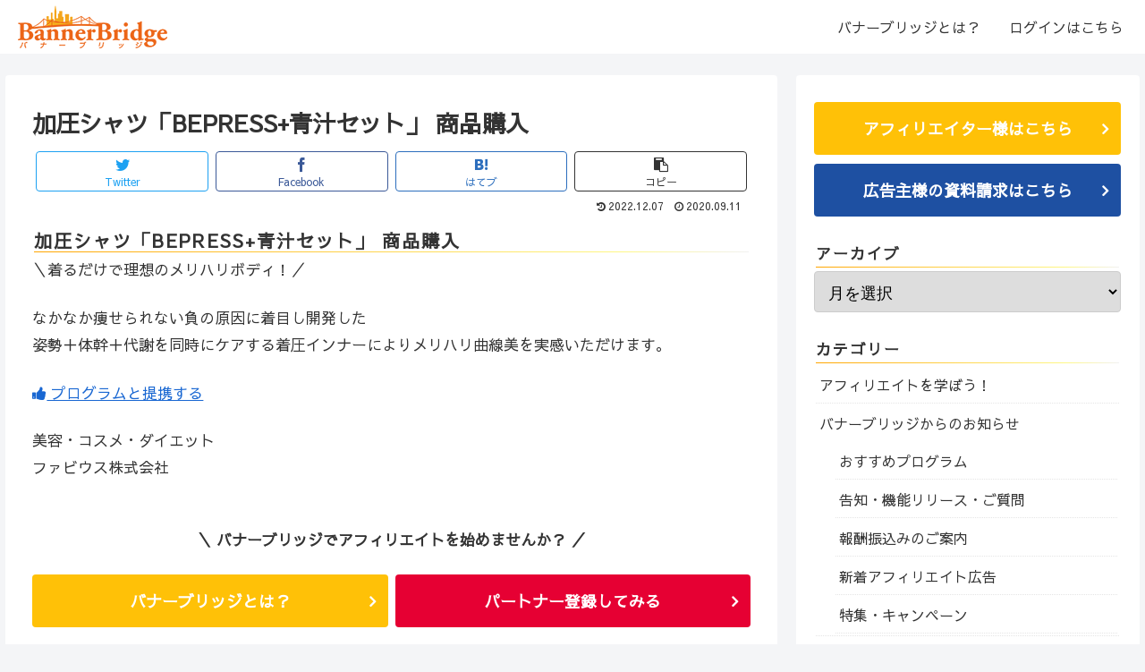

--- FILE ---
content_type: text/css
request_url: https://www.bannerbridge.net/info/wp-content/plugins/pz-talk/css/style.css?ver=6.0.11&fver=20200305064758
body_size: 703
content:
.pz-talk ,
.pz-talk-me {
	margin: -8px;
    padding: 16px;
    border-radius: 8px;
}
.pz-talk:after ,
.pz-talk-me:after {
	clear: both;
	display: block;
	content: "";
}
.pz-talk figure {
    margin-right: -70px;
    width: 64px;
    float: left;
}
.pz-talk-me figure {
    margin-left: -70px;
    width: 64px;
    float: right;
}
.pz-talk figure img ,
.pz-talk-me figure img {
	width: 100%;
    height: auto;
    border-radius: 8px;
}
.pz-talk-face {
   margin: 0;
}
.pz-talk-name {
	position: relative;
	margin: 0 0 -5px 0;
	padding: 0;
	font-size: 11px;
	text-align: center;
	line-height: 12px;
}
.pz-talk-content {
	float: left;
	position: relative;
	margin-left: 80px;
}
.pz-talk-content-me {
	float: right;
	position: relative;
	margin-right: 80px;
}
.pz-talk-message ,
.pz-talk-message-me {
	position: relative;
	z-index: 2;
	padding: 5px 10px;
	background-color: #fff;
	border-style: solid;
	border-width: 1px;
	border-color: #666;
	border-radius: 5px;
	min-height: 32px;
}
.pz-talk-message:before {
	position: absolute;
	z-index: 1;
	top: 8px;
	left: -8px;
	width: 0;
	height: 0;
	border-style: solid solid solid none;
	border-width: 7px;
	border-color: transparent #666;
	content: "";
}
.pz-talk-message:after {
	position: absolute;
	z-index: 3;
	top: 8px;
	left: -7px;
	width: 0;
	height: 0;
	border-style: solid solid solid none;
	border-width: 7px;
	border-color: transparent #fff;
	content: "";
}
.pz-talk-message-me:before {
	position: absolute;
	z-index: 1;
	top: 8px;
	right: -8px;
	width: 0;
	height: 0;
	border-style: solid none solid solid;
	border-width: 7px;
	border-color: transparent #666;
	content: "";
}
.pz-talk-message-me:after {
	position: absolute;
	z-index: 3;
	top: 8px;
	right: -7px;
	width: 0;
	height: 0;
	border-style: solid none solid solid;
	border-width: 7px;
	border-color: transparent #fff;
	content: "";
}
.pz-talk-text {
	padding: 1em;
	border: 3px solid #f00;
	border-radius: 6px;
	position: relative;
}

.pz-line {
	margin: -8px;
    padding: 16px;
	background: #ccddff;
    border-radius: 3px;
    max-width: 480px;
}
.pz-line:after {
	clear: both;
	display: block;
	content: "";
}
.pz-line figure {
    margin-right: -70px;
    width: 48px;
    height: 48px;
    float: left;
}
.pz-line figure img {
	width: 100%;
    height: auto;
    border-radius: 50%;
}
.pz-line-name {
	position: relative;
	margin: 0px 56px;
	padding: 0;
	font-size: 11px;
	text-align: left;
	color: #666;
}
.pz-line-message {
    display: inline-block;
    position: relative; 
    margin: 0 0 0 60px;
    padding: 10px;
    max-width: 250px;
    border-radius: 4px;
    background: #eee;
    font-size: 85%;
}
.pz-line-message:after {
    content: "";
    display: inline-block;
    position: absolute;
    top: 3px; 
    left: -19px;
    border: 8px solid transparent;
    border-right: 18px solid #edf1ee;
    -ms-transform: rotate(35deg);
    -webkit-transform: rotate(35deg);
    transform: rotate(35deg);
}
.pz-line-text {
	padding: 1em;
	border: 3px solid #f00;
	border-radius: 6px;
	position: relative;
}
.pz-line-me {
	margin: -8px;
    padding: 16px;
	background: #ccddff;
    border-radius: 3px;
    text-align: right;
    max-width: 480px;
}
.pz-line-me:after {
	clear: both;
	display: block;
	content: "";
}
.pz-line-message-me {
    display: inline-block;
    position: relative; 
    margin: 0 0 0 50px;
    padding: 10px;
    max-width: 250px;
    border-radius: 4px;
    background: #8f8;
    font-size: 85%;
    text-align: left;
}

.pz-line-message-me:after {
    content: "";
    position: absolute;
    top: 3px; 
    right: -19px;
    border: 8px solid transparent;
    border-left: 18px solid #8f8;
    -ms-transform: rotate(-35deg);
    -webkit-transform: rotate(-35deg);
    transform: rotate(-35deg);
}
.pz-line-text-me {
	padding: 1em;
}
